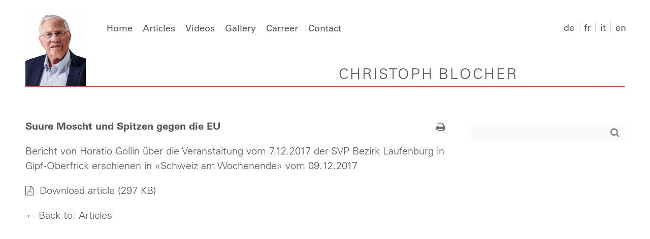

--- FILE ---
content_type: text/html; charset=UTF-8
request_url: https://www.blocher.ch/en/2017/12/15/suure-moscht-und-spitzen-gegen-die-eu/
body_size: 6117
content:
<!doctype html>
<html id="top" lang="en">
<head>
	<meta charset="utf-8"/>
	<meta name="viewport" content="width=device-width, initial-scale=1.0, maximum-scale=1.0, user-scalable=0">
	<title>Die offizielle Website von Christoph Blocher</title>
	<style type="text/css">body {display:none;}</style>
	<link type="image/png" rel="shortcut icon" href="https://www.blocher.ch/wp-content/themes/blocher3/img/favicon.png">
	<script type="text/javascript">
	/* <![CDATA[ */
	var template_directory_uri = 'https://www.blocher.ch/wp-content/themes/blocher3';
	/* ]]> */
	</script>
	<script src="https://www.blocher.ch/wp-content/themes/blocher3/js/polyfills.min.js"></script>
	<script src="https://www.blocher.ch/wp-content/themes/blocher3/js/cookie.min.js" async="async" defer="defer"></script>
	<script src="https://www.blocher.ch/wp-content/themes/blocher3/js/ajax.min.js"></script>
	<meta name='robots' content='max-image-preview:large' />
<link rel='dns-prefetch' href='//challenges.cloudflare.com' />
<link rel="alternate" title="oEmbed (JSON)" type="application/json+oembed" href="https://www.blocher.ch/en/wp-json/oembed/1.0/embed?url=https%3A%2F%2Fwww.blocher.ch%2Fen%2F2017%2F12%2F15%2Fsuure-moscht-und-spitzen-gegen-die-eu%2F" />
<link rel="alternate" title="oEmbed (XML)" type="text/xml+oembed" href="https://www.blocher.ch/en/wp-json/oembed/1.0/embed?url=https%3A%2F%2Fwww.blocher.ch%2Fen%2F2017%2F12%2F15%2Fsuure-moscht-und-spitzen-gegen-die-eu%2F&#038;format=xml" />
<style id='wp-img-auto-sizes-contain-inline-css' type='text/css'>
img:is([sizes=auto i],[sizes^="auto," i]){contain-intrinsic-size:3000px 1500px}
/*# sourceURL=wp-img-auto-sizes-contain-inline-css */
</style>
<style id='wp-block-library-inline-css' type='text/css'>
:root{--wp-block-synced-color:#7a00df;--wp-block-synced-color--rgb:122,0,223;--wp-bound-block-color:var(--wp-block-synced-color);--wp-editor-canvas-background:#ddd;--wp-admin-theme-color:#007cba;--wp-admin-theme-color--rgb:0,124,186;--wp-admin-theme-color-darker-10:#006ba1;--wp-admin-theme-color-darker-10--rgb:0,107,160.5;--wp-admin-theme-color-darker-20:#005a87;--wp-admin-theme-color-darker-20--rgb:0,90,135;--wp-admin-border-width-focus:2px}@media (min-resolution:192dpi){:root{--wp-admin-border-width-focus:1.5px}}.wp-element-button{cursor:pointer}:root .has-very-light-gray-background-color{background-color:#eee}:root .has-very-dark-gray-background-color{background-color:#313131}:root .has-very-light-gray-color{color:#eee}:root .has-very-dark-gray-color{color:#313131}:root .has-vivid-green-cyan-to-vivid-cyan-blue-gradient-background{background:linear-gradient(135deg,#00d084,#0693e3)}:root .has-purple-crush-gradient-background{background:linear-gradient(135deg,#34e2e4,#4721fb 50%,#ab1dfe)}:root .has-hazy-dawn-gradient-background{background:linear-gradient(135deg,#faaca8,#dad0ec)}:root .has-subdued-olive-gradient-background{background:linear-gradient(135deg,#fafae1,#67a671)}:root .has-atomic-cream-gradient-background{background:linear-gradient(135deg,#fdd79a,#004a59)}:root .has-nightshade-gradient-background{background:linear-gradient(135deg,#330968,#31cdcf)}:root .has-midnight-gradient-background{background:linear-gradient(135deg,#020381,#2874fc)}:root{--wp--preset--font-size--normal:16px;--wp--preset--font-size--huge:42px}.has-regular-font-size{font-size:1em}.has-larger-font-size{font-size:2.625em}.has-normal-font-size{font-size:var(--wp--preset--font-size--normal)}.has-huge-font-size{font-size:var(--wp--preset--font-size--huge)}.has-text-align-center{text-align:center}.has-text-align-left{text-align:left}.has-text-align-right{text-align:right}.has-fit-text{white-space:nowrap!important}#end-resizable-editor-section{display:none}.aligncenter{clear:both}.items-justified-left{justify-content:flex-start}.items-justified-center{justify-content:center}.items-justified-right{justify-content:flex-end}.items-justified-space-between{justify-content:space-between}.screen-reader-text{border:0;clip-path:inset(50%);height:1px;margin:-1px;overflow:hidden;padding:0;position:absolute;width:1px;word-wrap:normal!important}.screen-reader-text:focus{background-color:#ddd;clip-path:none;color:#444;display:block;font-size:1em;height:auto;left:5px;line-height:normal;padding:15px 23px 14px;text-decoration:none;top:5px;width:auto;z-index:100000}html :where(.has-border-color){border-style:solid}html :where([style*=border-top-color]){border-top-style:solid}html :where([style*=border-right-color]){border-right-style:solid}html :where([style*=border-bottom-color]){border-bottom-style:solid}html :where([style*=border-left-color]){border-left-style:solid}html :where([style*=border-width]){border-style:solid}html :where([style*=border-top-width]){border-top-style:solid}html :where([style*=border-right-width]){border-right-style:solid}html :where([style*=border-bottom-width]){border-bottom-style:solid}html :where([style*=border-left-width]){border-left-style:solid}html :where(img[class*=wp-image-]){height:auto;max-width:100%}:where(figure){margin:0 0 1em}html :where(.is-position-sticky){--wp-admin--admin-bar--position-offset:var(--wp-admin--admin-bar--height,0px)}@media screen and (max-width:600px){html :where(.is-position-sticky){--wp-admin--admin-bar--position-offset:0px}}

/*# sourceURL=wp-block-library-inline-css */
</style><style id='global-styles-inline-css' type='text/css'>
:root{--wp--preset--aspect-ratio--square: 1;--wp--preset--aspect-ratio--4-3: 4/3;--wp--preset--aspect-ratio--3-4: 3/4;--wp--preset--aspect-ratio--3-2: 3/2;--wp--preset--aspect-ratio--2-3: 2/3;--wp--preset--aspect-ratio--16-9: 16/9;--wp--preset--aspect-ratio--9-16: 9/16;--wp--preset--color--black: #000000;--wp--preset--color--cyan-bluish-gray: #abb8c3;--wp--preset--color--white: #ffffff;--wp--preset--color--pale-pink: #f78da7;--wp--preset--color--vivid-red: #cf2e2e;--wp--preset--color--luminous-vivid-orange: #ff6900;--wp--preset--color--luminous-vivid-amber: #fcb900;--wp--preset--color--light-green-cyan: #7bdcb5;--wp--preset--color--vivid-green-cyan: #00d084;--wp--preset--color--pale-cyan-blue: #8ed1fc;--wp--preset--color--vivid-cyan-blue: #0693e3;--wp--preset--color--vivid-purple: #9b51e0;--wp--preset--gradient--vivid-cyan-blue-to-vivid-purple: linear-gradient(135deg,rgb(6,147,227) 0%,rgb(155,81,224) 100%);--wp--preset--gradient--light-green-cyan-to-vivid-green-cyan: linear-gradient(135deg,rgb(122,220,180) 0%,rgb(0,208,130) 100%);--wp--preset--gradient--luminous-vivid-amber-to-luminous-vivid-orange: linear-gradient(135deg,rgb(252,185,0) 0%,rgb(255,105,0) 100%);--wp--preset--gradient--luminous-vivid-orange-to-vivid-red: linear-gradient(135deg,rgb(255,105,0) 0%,rgb(207,46,46) 100%);--wp--preset--gradient--very-light-gray-to-cyan-bluish-gray: linear-gradient(135deg,rgb(238,238,238) 0%,rgb(169,184,195) 100%);--wp--preset--gradient--cool-to-warm-spectrum: linear-gradient(135deg,rgb(74,234,220) 0%,rgb(151,120,209) 20%,rgb(207,42,186) 40%,rgb(238,44,130) 60%,rgb(251,105,98) 80%,rgb(254,248,76) 100%);--wp--preset--gradient--blush-light-purple: linear-gradient(135deg,rgb(255,206,236) 0%,rgb(152,150,240) 100%);--wp--preset--gradient--blush-bordeaux: linear-gradient(135deg,rgb(254,205,165) 0%,rgb(254,45,45) 50%,rgb(107,0,62) 100%);--wp--preset--gradient--luminous-dusk: linear-gradient(135deg,rgb(255,203,112) 0%,rgb(199,81,192) 50%,rgb(65,88,208) 100%);--wp--preset--gradient--pale-ocean: linear-gradient(135deg,rgb(255,245,203) 0%,rgb(182,227,212) 50%,rgb(51,167,181) 100%);--wp--preset--gradient--electric-grass: linear-gradient(135deg,rgb(202,248,128) 0%,rgb(113,206,126) 100%);--wp--preset--gradient--midnight: linear-gradient(135deg,rgb(2,3,129) 0%,rgb(40,116,252) 100%);--wp--preset--font-size--small: 13px;--wp--preset--font-size--medium: 20px;--wp--preset--font-size--large: 36px;--wp--preset--font-size--x-large: 42px;--wp--preset--spacing--20: 0.44rem;--wp--preset--spacing--30: 0.67rem;--wp--preset--spacing--40: 1rem;--wp--preset--spacing--50: 1.5rem;--wp--preset--spacing--60: 2.25rem;--wp--preset--spacing--70: 3.38rem;--wp--preset--spacing--80: 5.06rem;--wp--preset--shadow--natural: 6px 6px 9px rgba(0, 0, 0, 0.2);--wp--preset--shadow--deep: 12px 12px 50px rgba(0, 0, 0, 0.4);--wp--preset--shadow--sharp: 6px 6px 0px rgba(0, 0, 0, 0.2);--wp--preset--shadow--outlined: 6px 6px 0px -3px rgb(255, 255, 255), 6px 6px rgb(0, 0, 0);--wp--preset--shadow--crisp: 6px 6px 0px rgb(0, 0, 0);}:where(.is-layout-flex){gap: 0.5em;}:where(.is-layout-grid){gap: 0.5em;}body .is-layout-flex{display: flex;}.is-layout-flex{flex-wrap: wrap;align-items: center;}.is-layout-flex > :is(*, div){margin: 0;}body .is-layout-grid{display: grid;}.is-layout-grid > :is(*, div){margin: 0;}:where(.wp-block-columns.is-layout-flex){gap: 2em;}:where(.wp-block-columns.is-layout-grid){gap: 2em;}:where(.wp-block-post-template.is-layout-flex){gap: 1.25em;}:where(.wp-block-post-template.is-layout-grid){gap: 1.25em;}.has-black-color{color: var(--wp--preset--color--black) !important;}.has-cyan-bluish-gray-color{color: var(--wp--preset--color--cyan-bluish-gray) !important;}.has-white-color{color: var(--wp--preset--color--white) !important;}.has-pale-pink-color{color: var(--wp--preset--color--pale-pink) !important;}.has-vivid-red-color{color: var(--wp--preset--color--vivid-red) !important;}.has-luminous-vivid-orange-color{color: var(--wp--preset--color--luminous-vivid-orange) !important;}.has-luminous-vivid-amber-color{color: var(--wp--preset--color--luminous-vivid-amber) !important;}.has-light-green-cyan-color{color: var(--wp--preset--color--light-green-cyan) !important;}.has-vivid-green-cyan-color{color: var(--wp--preset--color--vivid-green-cyan) !important;}.has-pale-cyan-blue-color{color: var(--wp--preset--color--pale-cyan-blue) !important;}.has-vivid-cyan-blue-color{color: var(--wp--preset--color--vivid-cyan-blue) !important;}.has-vivid-purple-color{color: var(--wp--preset--color--vivid-purple) !important;}.has-black-background-color{background-color: var(--wp--preset--color--black) !important;}.has-cyan-bluish-gray-background-color{background-color: var(--wp--preset--color--cyan-bluish-gray) !important;}.has-white-background-color{background-color: var(--wp--preset--color--white) !important;}.has-pale-pink-background-color{background-color: var(--wp--preset--color--pale-pink) !important;}.has-vivid-red-background-color{background-color: var(--wp--preset--color--vivid-red) !important;}.has-luminous-vivid-orange-background-color{background-color: var(--wp--preset--color--luminous-vivid-orange) !important;}.has-luminous-vivid-amber-background-color{background-color: var(--wp--preset--color--luminous-vivid-amber) !important;}.has-light-green-cyan-background-color{background-color: var(--wp--preset--color--light-green-cyan) !important;}.has-vivid-green-cyan-background-color{background-color: var(--wp--preset--color--vivid-green-cyan) !important;}.has-pale-cyan-blue-background-color{background-color: var(--wp--preset--color--pale-cyan-blue) !important;}.has-vivid-cyan-blue-background-color{background-color: var(--wp--preset--color--vivid-cyan-blue) !important;}.has-vivid-purple-background-color{background-color: var(--wp--preset--color--vivid-purple) !important;}.has-black-border-color{border-color: var(--wp--preset--color--black) !important;}.has-cyan-bluish-gray-border-color{border-color: var(--wp--preset--color--cyan-bluish-gray) !important;}.has-white-border-color{border-color: var(--wp--preset--color--white) !important;}.has-pale-pink-border-color{border-color: var(--wp--preset--color--pale-pink) !important;}.has-vivid-red-border-color{border-color: var(--wp--preset--color--vivid-red) !important;}.has-luminous-vivid-orange-border-color{border-color: var(--wp--preset--color--luminous-vivid-orange) !important;}.has-luminous-vivid-amber-border-color{border-color: var(--wp--preset--color--luminous-vivid-amber) !important;}.has-light-green-cyan-border-color{border-color: var(--wp--preset--color--light-green-cyan) !important;}.has-vivid-green-cyan-border-color{border-color: var(--wp--preset--color--vivid-green-cyan) !important;}.has-pale-cyan-blue-border-color{border-color: var(--wp--preset--color--pale-cyan-blue) !important;}.has-vivid-cyan-blue-border-color{border-color: var(--wp--preset--color--vivid-cyan-blue) !important;}.has-vivid-purple-border-color{border-color: var(--wp--preset--color--vivid-purple) !important;}.has-vivid-cyan-blue-to-vivid-purple-gradient-background{background: var(--wp--preset--gradient--vivid-cyan-blue-to-vivid-purple) !important;}.has-light-green-cyan-to-vivid-green-cyan-gradient-background{background: var(--wp--preset--gradient--light-green-cyan-to-vivid-green-cyan) !important;}.has-luminous-vivid-amber-to-luminous-vivid-orange-gradient-background{background: var(--wp--preset--gradient--luminous-vivid-amber-to-luminous-vivid-orange) !important;}.has-luminous-vivid-orange-to-vivid-red-gradient-background{background: var(--wp--preset--gradient--luminous-vivid-orange-to-vivid-red) !important;}.has-very-light-gray-to-cyan-bluish-gray-gradient-background{background: var(--wp--preset--gradient--very-light-gray-to-cyan-bluish-gray) !important;}.has-cool-to-warm-spectrum-gradient-background{background: var(--wp--preset--gradient--cool-to-warm-spectrum) !important;}.has-blush-light-purple-gradient-background{background: var(--wp--preset--gradient--blush-light-purple) !important;}.has-blush-bordeaux-gradient-background{background: var(--wp--preset--gradient--blush-bordeaux) !important;}.has-luminous-dusk-gradient-background{background: var(--wp--preset--gradient--luminous-dusk) !important;}.has-pale-ocean-gradient-background{background: var(--wp--preset--gradient--pale-ocean) !important;}.has-electric-grass-gradient-background{background: var(--wp--preset--gradient--electric-grass) !important;}.has-midnight-gradient-background{background: var(--wp--preset--gradient--midnight) !important;}.has-small-font-size{font-size: var(--wp--preset--font-size--small) !important;}.has-medium-font-size{font-size: var(--wp--preset--font-size--medium) !important;}.has-large-font-size{font-size: var(--wp--preset--font-size--large) !important;}.has-x-large-font-size{font-size: var(--wp--preset--font-size--x-large) !important;}
/*# sourceURL=global-styles-inline-css */
</style>

<style id='classic-theme-styles-inline-css' type='text/css'>
/*! This file is auto-generated */
.wp-block-button__link{color:#fff;background-color:#32373c;border-radius:9999px;box-shadow:none;text-decoration:none;padding:calc(.667em + 2px) calc(1.333em + 2px);font-size:1.125em}.wp-block-file__button{background:#32373c;color:#fff;text-decoration:none}
/*# sourceURL=/wp-includes/css/classic-themes.min.css */
</style>
<link rel='stylesheet' id='contact-form-7-css' href='https://www.blocher.ch/wp-content/plugins/contact-form-7/includes/css/styles.css?ver=6.1.4' type='text/css' media='all' />
<link rel='stylesheet' id='upcoming-events-lists-css' href='https://www.blocher.ch/wp-content/plugins/upcoming-events/assets/css/style.css?ver=6.9' type='text/css' media='all' />
<link rel='stylesheet' id='searchwp-live-search-css' href='https://www.blocher.ch/wp-content/plugins/searchwp-live-ajax-search/assets/styles/style.min.css?ver=1.8.7' type='text/css' media='all' />
<style id='searchwp-live-search-inline-css' type='text/css'>
.searchwp-live-search-result .searchwp-live-search-result--title a {
  font-size: 16px;
}
.searchwp-live-search-result .searchwp-live-search-result--price {
  font-size: 14px;
}
.searchwp-live-search-result .searchwp-live-search-result--add-to-cart .button {
  font-size: 14px;
}

/*# sourceURL=searchwp-live-search-inline-css */
</style>
<link rel='stylesheet' id='wpglobus-css' href='https://www.blocher.ch/wp-content/plugins/wpglobus/includes/css/wpglobus.css?ver=2.12.2' type='text/css' media='all' />
<script type="text/javascript" src="https://www.blocher.ch/wp-includes/js/jquery/jquery.min.js?ver=3.7.1" id="jquery-core-js"></script>
<script type="text/javascript" src="https://www.blocher.ch/wp-includes/js/jquery/jquery-migrate.min.js?ver=3.4.1" id="jquery-migrate-js"></script>
<script type="text/javascript" id="utils-js-extra">
/* <![CDATA[ */
var userSettings = {"url":"/","uid":"0","time":"1769508495","secure":"1"};
//# sourceURL=utils-js-extra
/* ]]> */
</script>
<script type="text/javascript" src="https://www.blocher.ch/wp-includes/js/utils.min.js?ver=6.9" id="utils-js"></script>
<link rel="canonical" href="https://www.blocher.ch/en/2017/12/15/suure-moscht-und-spitzen-gegen-die-eu/" />
			<style media="screen">
				.wpglobus_flag_de{background-image:url(https://www.blocher.ch/wp-content/plugins/wpglobus/flags/de.png)}
.wpglobus_flag_fr{background-image:url(https://www.blocher.ch/wp-content/plugins/wpglobus/flags/fr.png)}
.wpglobus_flag_it{background-image:url(https://www.blocher.ch/wp-content/plugins/wpglobus/flags/it.png)}
.wpglobus_flag_en{background-image:url(https://www.blocher.ch/wp-content/plugins/wpglobus/flags/uk.png)}
			</style>
			<link rel="alternate" hreflang="de-DE" href="https://www.blocher.ch/2017/12/15/suure-moscht-und-spitzen-gegen-die-eu/" /><link rel="alternate" hreflang="fr-FR" href="https://www.blocher.ch/fr/2017/12/15/suure-moscht-und-spitzen-gegen-die-eu/" /><link rel="alternate" hreflang="it-IT" href="https://www.blocher.ch/it/2017/12/15/suure-moscht-und-spitzen-gegen-die-eu/" /><link rel="alternate" hreflang="en-GB" href="https://www.blocher.ch/en/2017/12/15/suure-moscht-und-spitzen-gegen-die-eu/" /><link rel='stylesheet' id='custom_search_widget_style-css' href='https://www.blocher.ch/wp-content/plugins/custom-search-widget//css/custom-search-widget.css?ver=6.9' type='text/css' media='all' />
</head>
<body>
		<div id="header">
		<div class="header-wrapper">
			<div id="banner">
				<div>
					<a href="https://www.blocher.ch/en" class="title"><span>Christoph Blocher</span></a>
				</div>
			</div>
			<div id="menu-blend"></div>
						<div id="menu-toggle"><span></span><span></span><span></span><span></span><span></span><span></span></div>
			<div id="navigation">
				<a href="https://www.blocher.ch/en"><img id="logo" src="https://www.blocher.ch/wp-content/themes/blocher3/img/logo_face.png" alt=""/></a>
				<div class="menu-header-container"><ul id="menu-header" class="menu"><li id="languageSelect-menu"><div class="widget widget_wpglobus"><div class="flags-styled"><span class="flag "><a href="https://www.blocher.ch/2017/12/15/suure-moscht-und-spitzen-gegen-die-eu/" class="wpglobus-selector-link ">de</a></span><span class="flag "><a href="https://www.blocher.ch/fr/2017/12/15/suure-moscht-und-spitzen-gegen-die-eu/" class="wpglobus-selector-link ">fr</a></span><span class="flag "><a href="https://www.blocher.ch/it/2017/12/15/suure-moscht-und-spitzen-gegen-die-eu/" class="wpglobus-selector-link ">it</a></span><span class="flag wpglobus-current-language"><a href="https://www.blocher.ch/en/2017/12/15/suure-moscht-und-spitzen-gegen-die-eu/" class="wpglobus-selector-link ">en</a></span></div></div></li><li id="search-menu"><form role="search" method="get" class="custom-search-widget-menu" action="/en/"><button type="submit"><i class="fa fa-search"></i></button><input type="text" name="s" value="" placeholder="" data-swplive="true" data-swpengine="default" data-swpconfig="default" autocomplete="on"/></form></li><li id="menu-item-5812" class="menu-item menu-item-type-post_type menu-item-object-page menu-item-home menu-item-5812"><a href="https://www.blocher.ch/en/">Home</a></li>
<li id="menu-item-5813" class="menu-item menu-item-type-post_type menu-item-object-page menu-item-5813"><a href="https://www.blocher.ch/en/article/">Articles</a></li>
<li id="menu-item-5814" class="menu-item menu-item-type-post_type menu-item-object-page menu-item-5814"><a href="https://www.blocher.ch/en/video/">Videos</a></li>
<li id="menu-item-5815" class="menu-item menu-item-type-post_type menu-item-object-page menu-item-5815"><a href="https://www.blocher.ch/en/gallery/">Gallery</a></li>
<li id="menu-item-5816" class="menu-item menu-item-type-post_type menu-item-object-page menu-item-5816"><a href="https://www.blocher.ch/en/career/">Carreer</a></li>
<li id="menu-item-5817" class="menu-item menu-item-type-post_type menu-item-object-page menu-item-5817"><a href="https://www.blocher.ch/en/contact/">Contact</a></li>
</ul></div>			</div>
			<div id="languageSelect" data-lang="en"><div class="widget widget_wpglobus"><div class="flags-styled"><span class="flag "><a href="https://www.blocher.ch/2017/12/15/suure-moscht-und-spitzen-gegen-die-eu/" class="wpglobus-selector-link ">de</a></span><span class="flag "><a href="https://www.blocher.ch/fr/2017/12/15/suure-moscht-und-spitzen-gegen-die-eu/" class="wpglobus-selector-link ">fr</a></span><span class="flag "><a href="https://www.blocher.ch/it/2017/12/15/suure-moscht-und-spitzen-gegen-die-eu/" class="wpglobus-selector-link ">it</a></span><span class="flag wpglobus-current-language"><a href="https://www.blocher.ch/en/2017/12/15/suure-moscht-und-spitzen-gegen-die-eu/" class="wpglobus-selector-link ">en</a></span></div></div></div>
		</div>
	</div>
	<div id="wrapper"><div id="contentwrapper">
	<div id="content">
		<h1 id="pageTitleSingle">Suure Moscht und Spitzen gegen die EU</h1>
		<h2 id="pageSubtitle"></h2><div onclick="window.print();" class="btn-print"><i class="fa fa-print" aria-hidden="true"></i></div><p>Bericht von Horatio Gollin über die Veranstaltung vom 7.12.2017 der SVP Bezirk Laufenburg in Gipf-Oberfrick erschienen in «Schweiz am Wochenende» vom 09.12.2017</p>
<a href="https://www.blocher.ch/wp-content/uploads/Christoph_Blocher.pdf" target="_blank"><i class="fa fa-file-pdf-o"></i> &nbsp;Download article </a> (297 KB)<br/><a href="https://www.blocher.ch/en/article" class="backToArticles">&larr; Back to: Articles</a>
	</div>
	<div id="sidebar">
		<div id="custom_search_widget-4" class="widget custom-search-widget-wrapper">		<form role="search" method="get" class="custom-search-widget" id="searchForm" action="/en/">
			<button type="submit" id="searchBtn"><i class="fa fa-search"></i></button>
			<input type="text" name="s" value="" placeholder="" data-swplive="true" data-swpengine="default" data-swpconfig="default" autocomplete="on"/>
		</form></div>	</div>
	<br style="clear:both;"/>
</div>
			<div id="footer"><ul><li><a href="https://www.blocher.ch/en/links">Links</a></li><li><a href="https://www.blocher.ch/en/impressum">Imprint</a></li><li><a href="https://www.blocher.ch/en/termsofuse">Terms of use</a></li><li><a href="https://www.blocher.ch/en/feed/rss/">RSS Feed</a></li><li><a href="#top"><i class="fa fa-angle-up"></i></a></li></ul></div>
		</div>
		<script type="speculationrules">
{"prefetch":[{"source":"document","where":{"and":[{"href_matches":"/en/*"},{"not":{"href_matches":["/wp-*.php","/wp-admin/*","/wp-content/uploads/*","/wp-content/*","/wp-content/plugins/*","/wp-content/themes/blocher3/*","/en/*\\?(.+)"]}},{"not":{"selector_matches":"a[rel~=\"nofollow\"]"}},{"not":{"selector_matches":".no-prefetch, .no-prefetch a"}}]},"eagerness":"conservative"}]}
</script>
        <style>
            .searchwp-live-search-results {
                opacity: 0;
                transition: opacity .25s ease-in-out;
                -moz-transition: opacity .25s ease-in-out;
                -webkit-transition: opacity .25s ease-in-out;
                height: 0;
                overflow: hidden;
                z-index: 9999995; /* Exceed SearchWP Modal Search Form overlay. */
                position: absolute;
                display: none;
            }

            .searchwp-live-search-results-showing {
                display: block;
                opacity: 1;
                height: auto;
                overflow: auto;
            }

            .searchwp-live-search-no-results {
                padding: 3em 2em 0;
                text-align: center;
            }

            .searchwp-live-search-no-min-chars:after {
                content: "Continue typing";
                display: block;
                text-align: center;
                padding: 2em 2em 0;
            }
        </style>
                <script>
            var _SEARCHWP_LIVE_AJAX_SEARCH_BLOCKS = true;
            var _SEARCHWP_LIVE_AJAX_SEARCH_ENGINE = 'default';
            var _SEARCHWP_LIVE_AJAX_SEARCH_CONFIG = 'default';
        </script>
        <script type="text/javascript" src="https://www.blocher.ch/wp-includes/js/dist/hooks.min.js?ver=dd5603f07f9220ed27f1" id="wp-hooks-js"></script>
<script type="text/javascript" src="https://www.blocher.ch/wp-includes/js/dist/i18n.min.js?ver=c26c3dc7bed366793375" id="wp-i18n-js"></script>
<script type="text/javascript" id="wp-i18n-js-after">
/* <![CDATA[ */
wp.i18n.setLocaleData( { 'text direction\u0004ltr': [ 'ltr' ] } );
//# sourceURL=wp-i18n-js-after
/* ]]> */
</script>
<script type="text/javascript" src="https://www.blocher.ch/wp-content/plugins/contact-form-7/includes/swv/js/index.js?ver=6.1.4" id="swv-js"></script>
<script type="text/javascript" id="contact-form-7-js-before">
/* <![CDATA[ */
var wpcf7 = {
    "api": {
        "root": "https:\/\/www.blocher.ch\/en\/wp-json\/",
        "namespace": "contact-form-7\/v1"
    },
    "cached": 1
};
//# sourceURL=contact-form-7-js-before
/* ]]> */
</script>
<script type="text/javascript" src="https://www.blocher.ch/wp-content/plugins/contact-form-7/includes/js/index.js?ver=6.1.4" id="contact-form-7-js"></script>
<script type="text/javascript" src="https://challenges.cloudflare.com/turnstile/v0/api.js" id="cloudflare-turnstile-js" data-wp-strategy="async"></script>
<script type="text/javascript" id="cloudflare-turnstile-js-after">
/* <![CDATA[ */
document.addEventListener( 'wpcf7submit', e => turnstile.reset() );
//# sourceURL=cloudflare-turnstile-js-after
/* ]]> */
</script>
<script type="text/javascript" id="swp-live-search-client-js-extra">
/* <![CDATA[ */
var searchwp_live_search_params = [];
searchwp_live_search_params = {"ajaxurl":"https:\/\/www.blocher.ch\/wp-admin\/admin-ajax.php","origin_id":5669,"config":{"default":{"engine":"default","input":{"delay":300,"min_chars":3},"results":{"position":"bottom","width":"auto","offset":{"x":0,"y":5}},"spinner":{"lines":12,"length":8,"width":3,"radius":8,"scale":1,"corners":1,"color":"#424242","fadeColor":"transparent","speed":1,"rotate":0,"animation":"searchwp-spinner-line-fade-quick","direction":1,"zIndex":2000000000,"className":"spinner","top":"50%","left":"50%","shadow":"0 0 1px transparent","position":"absolute"}}},"msg_no_config_found":"No valid SearchWP Live Search configuration found!","aria_instructions":"When autocomplete results are available use up and down arrows to review and enter to go to the desired page. Touch device users, explore by touch or with swipe gestures."};;
//# sourceURL=swp-live-search-client-js-extra
/* ]]> */
</script>
<script type="text/javascript" src="https://www.blocher.ch/wp-content/plugins/searchwp-live-ajax-search/assets/javascript/dist/script.min.js?ver=1.8.7" id="swp-live-search-client-js"></script>
<script type="text/javascript" id="wpglobus-js-extra">
/* <![CDATA[ */
var WPGlobus = {"version":"2.12.2","language":"en","enabledLanguages":["de","fr","it","en"]};
//# sourceURL=wpglobus-js-extra
/* ]]> */
</script>
<script type="text/javascript" src="https://www.blocher.ch/wp-content/plugins/wpglobus/includes/js/wpglobus.min.js?ver=2.12.2" id="wpglobus-js"></script>
		<script src="https://www.blocher.ch/wp-content/themes/blocher3/js/simpleLightbox.min.js" async="async" defer="defer"></script>
		<script src="https://www.blocher.ch/wp-content/themes/blocher3/js/menu.min.js" async="async" defer="defer"></script>
		<link type="text/css" media="all" rel="stylesheet" href="https://www.blocher.ch/wp-content/themes/blocher3/style.min.css"/>
		<link type="text/css" media="all" rel="stylesheet" href="https://www.blocher.ch/wp-content/themes/blocher3/css/simpleLightbox.min.css"/>
				<script src="https://www.blocher.ch/wp-content/themes/blocher3/js/antiscroll.min.js"></script>
	</body>
</html>

--- FILE ---
content_type: text/css
request_url: https://www.blocher.ch/wp-content/plugins/custom-search-widget//css/custom-search-widget.css?ver=6.9
body_size: 123
content:
.widget.custom-search-widget-wrapper {
	background-color: #fafafa;
}

.widget.custom-search-widget-wrapper:hover {
	background-color: #f0f0f0;
}

.widget > .custom-search-widget {
	border: 0 none;
	padding: 0.15em 0.4em;
}

.widget > .custom-search-widget > button {
	border: 0 none;
	background-color: transparent;
	color: #888;
	cursor: pointer;
	margin-top: 0.1em; /* 0.25em */
	position: absolute;
	right: 0.75em;
	height: 24px;
	width: 24px;
}

.widget > .custom-search-widget > input {
	border: 0 none;
	background-color: transparent;
	font-size: 18pt;
	position: relative;
	left: 0;
	top: 0;
	line-height: 18pt;
	height: 18pt;
}
